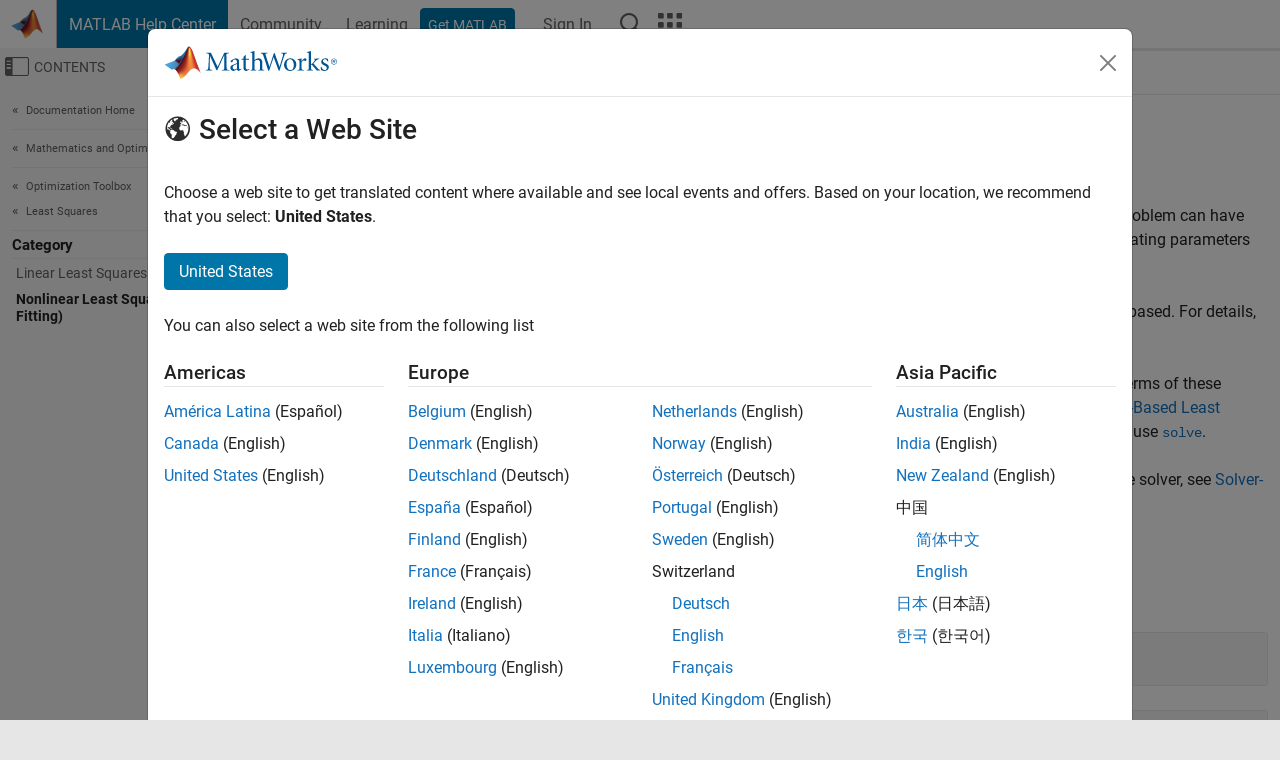

--- FILE ---
content_type: application/x-javascript;charset=utf-8
request_url: https://smetrics.mathworks.com/id?d_visid_ver=5.2.0&d_fieldgroup=A&mcorgid=B1441C8B533095C00A490D4D%40AdobeOrg&mid=51782095211487886385194076390485683190&ts=1768633158087
body_size: -34
content:
{"mid":"51782095211487886385194076390485683190"}